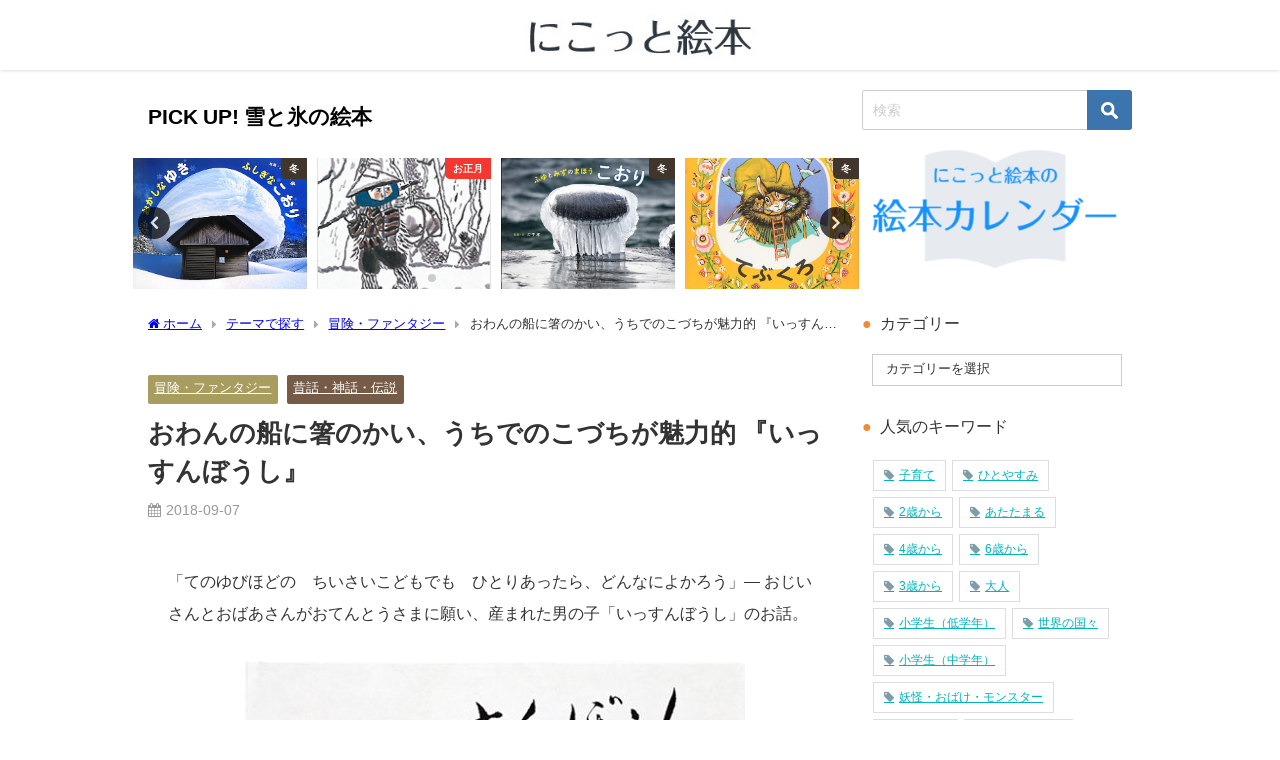

--- FILE ---
content_type: text/html; charset=UTF-8
request_url: https://25ehon.com/archives/761
body_size: 17393
content:
<!DOCTYPE html>
<html lang="ja">
<head>
<meta charset="utf-8">
<meta http-equiv="X-UA-Compatible" content="IE=edge">
<meta name="viewport" content="width=device-width, initial-scale=1" />
<title>おわんの船に箸のかい、うちでのこづちが魅力的 『いっすんぼうし』 | にこっと絵本</title>
<meta name="description" content="「てのゆびほどの　ちいさいこどもでも　ひとりあったら、どんなによかろう」― おじいさんとおばあさんがおてんとうさまに願い、産まれた男の子「いっすんぼうし」のお話。">
<meta name="thumbnail" content="https://25ehon.com/wp-content/uploads/2018/09/issunn01-150x150.jpg" /><!-- Diver OGP -->
<meta property="og:locale" content="ja_JP" />
<meta property="og:title" content="おわんの船に箸のかい、うちでのこづちが魅力的 『いっすんぼうし』" />
<meta property="og:description" content="「てのゆびほどの　ちいさいこどもでも　ひとりあったら、どんなによかろう」― おじいさんとおばあさんがおてんとうさまに願い、産まれた男の子「いっすんぼうし」のお話。" />
<meta property="og:type" content="article" />
<meta property="og:url" content="https://25ehon.com/archives/761" />
<meta property="og:image" content="https://25ehon.com/wp-content/uploads/2018/09/issunn01.jpg" />
<meta property="og:site_name" content="にこっと絵本" />
<meta name="twitter:card" content="summary_large_image" />
<meta name="twitter:title" content="おわんの船に箸のかい、うちでのこづちが魅力的 『いっすんぼうし』" />
<meta name="twitter:url" content="https://25ehon.com/archives/761" />
<meta name="twitter:description" content="「てのゆびほどの　ちいさいこどもでも　ひとりあったら、どんなによかろう」― おじいさんとおばあさんがおてんとうさまに願い、産まれた男の子「いっすんぼうし」のお話。" />
<meta name="twitter:image" content="https://25ehon.com/wp-content/uploads/2018/09/issunn01.jpg" />
<!-- / Diver OGP -->
<link rel="canonical" href="https://25ehon.com/archives/761">
<link rel="shortcut icon" href="">
<!--[if IE]>
		<link rel="shortcut icon" href="">
<![endif]-->
<link rel="apple-touch-icon" href="" />
<meta name='robots' content='max-image-preview' />
<link rel='dns-prefetch' href='//cdnjs.cloudflare.com' />
<link rel='dns-prefetch' href='//s.w.org' />
<link rel="alternate" type="application/rss+xml" title="にこっと絵本 &raquo; フィード" href="https://25ehon.com/feed" />
<link rel='stylesheet'   href='https://25ehon.com/wp-includes/css/dist/block-library/style.min.css?ver=5.7.14&#038;theme=6.0.1'  media='all'>
<link rel='stylesheet'   href='https://25ehon.com/wp-content/themes/diver/css/style.min.css?ver=5.7.14&#038;theme=6.0.1'  media='all'>
<link rel='stylesheet'   href='https://25ehon.com/wp-content/themes/diver_child/style.css?theme=6.0.1'  media='all'>
<script src='https://25ehon.com/wp-includes/js/jquery/jquery.min.js?ver=3.5.1&#038;theme=6.0.1' id='jquery-core-js'></script>
<script src='https://25ehon.com/wp-includes/js/jquery/jquery-migrate.min.js?ver=3.3.2&#038;theme=6.0.1' id='jquery-migrate-js'></script>
<link rel="https://api.w.org/" href="https://25ehon.com/wp-json/" /><link rel="alternate" type="application/json" href="https://25ehon.com/wp-json/wp/v2/posts/761" /><link rel="EditURI" type="application/rsd+xml" title="RSD" href="https://25ehon.com/xmlrpc.php?rsd" />
<link rel="wlwmanifest" type="application/wlwmanifest+xml" href="https://25ehon.com/wp-includes/wlwmanifest.xml" /> 
<meta name="generator" content="WordPress 5.7.14" />
<link rel='shortlink' href='https://25ehon.com/?p=761' />
<link rel="alternate" type="application/json+oembed" href="https://25ehon.com/wp-json/oembed/1.0/embed?url=https%3A%2F%2F25ehon.com%2Farchives%2F761" />
<link rel="alternate" type="text/xml+oembed" href="https://25ehon.com/wp-json/oembed/1.0/embed?url=https%3A%2F%2F25ehon.com%2Farchives%2F761&#038;format=xml" />
      <script>
      (function(i,s,o,g,r,a,m){i['GoogleAnalyticsObject']=r;i[r]=i[r]||function(){(i[r].q=i[r].q||[]).push(arguments)},i[r].l=1*new Date();a=s.createElement(o),m=s.getElementsByTagName(o)[0];a.async=1;a.src=g;m.parentNode.insertBefore(a,m)})(window,document,'script','//www.google-analytics.com/analytics.js','ga');ga('create',"UA-112742394-1",'auto');ga('send','pageview');</script>
      
<!-- Google tag (gtag.js) -->
<script async src="https://www.googletagmanager.com/gtag/js?id=G-DRJGXNYDXM"></script>
<script>
  window.dataLayer = window.dataLayer || [];
  function gtag(){dataLayer.push(arguments);}
  gtag('js', new Date());

  gtag('config', 'G-DRJGXNYDXM');
</script><script type="application/ld+json" class="json-ld">[
    {
        "@context": "https://schema.org",
        "@type": "BlogPosting",
        "mainEntityOfPage": {
            "@type": "WebPage",
            "@id": "https://25ehon.com/archives/761"
        },
        "headline": "おわんの船に箸のかい、うちでのこづちが魅力的 『いっすんぼうし』",
        "image": [
            "https://25ehon.com/wp-content/uploads/2018/09/issunn01.jpg",
            "https://25ehon.com/wp-content/uploads/2018/09/issunn01-300x290.jpg",
            "https://25ehon.com/wp-content/uploads/2018/09/issunn01-150x150.jpg"
        ],
        "description": "「てのゆびほどの　ちいさいこどもでも　ひとりあったら、どんなによかろう」― おじいさんとおばあさんがおてんとうさまに願い、産まれた男の子「いっすんぼうし」のお話。",
        "datePublished": "2018-09-07T11:30:27+09:00",
        "dateModified": "2020-08-20T14:46:51+09:00",
        "articleSection": [
            "冒険・ファンタジー",
            "昔話・神話・伝説"
        ],
        "author": {
            "@type": "Person",
            "name": "にこっと絵本",
            "url": "https://25ehon.com/archives/author/user"
        },
        "publisher": {
            "@context": "http://schema.org",
            "@type": "Organization",
            "name": "にこっと絵本",
            "description": "",
            "logo": {
                "@type": "ImageObject",
                "url": "https://25ehon.com/wp-content/uploads/2019/04/logo2.jpg"
            }
        }
    }
]</script>
<style>body{background-image:url('');}</style> <style> #onlynav ul ul,#nav_fixed #nav ul ul,.header-logo #nav ul ul {visibility:hidden;opacity:0;transition:.2s ease-in-out;transform:translateY(10px);}#onlynav ul ul ul,#nav_fixed #nav ul ul ul,.header-logo #nav ul ul ul {transform:translateX(-20px) translateY(0);}#onlynav ul li:hover > ul,#nav_fixed #nav ul li:hover > ul,.header-logo #nav ul li:hover > ul{visibility:visible;opacity:1;transform:translateY(0);}#onlynav ul ul li:hover > ul,#nav_fixed #nav ul ul li:hover > ul,.header-logo #nav ul ul li:hover > ul{transform:translateX(0) translateY(0);}</style><style>body{background-color:#ffffff;color:#333333;}:where(a){color:#333333;}:where(a):hover{color:#fa5457}:where(.content){color:#000;}:where(.content) a{color:#fa5457;}:where(.content) a:hover{color:#5fa55a;}.header-wrap,#header ul.sub-menu, #header ul.children,#scrollnav,.description_sp{background:#ffffff;color:#333333}.header-wrap a,#scrollnav a,div.logo_title{color:#1a332b;}.header-wrap a:hover,div.logo_title:hover{color:#01b4bc}.drawer-nav-btn span{background-color:#1a332b;}.drawer-nav-btn:before,.drawer-nav-btn:after {border-color:#1a332b;}#scrollnav ul li a{background:rgba(255,255,255,.8);color:#505050}.header_small_menu{background:#01b4bc;color:#fff}.header_small_menu a{color:#fff}.header_small_menu a:hover{color:#fa5457}#nav_fixed.fixed, #nav_fixed #nav ul ul{background:#fff;color:#333333}#nav_fixed.fixed a,#nav_fixed .logo_title{color:#333355}#nav_fixed.fixed a:hover{color:#01b4bc}#nav_fixed .drawer-nav-btn:before,#nav_fixed .drawer-nav-btn:after{border-color:#333355;}#nav_fixed .drawer-nav-btn span{background-color:#333355;}#onlynav{background:#fff;color:#333}#onlynav ul li a{color:#333}#onlynav ul ul.sub-menu{background:#fff}#onlynav div > ul > li > a:before{border-color:#333}#onlynav ul > li:hover > a:hover,#onlynav ul>li:hover>a,#onlynav ul>li:hover li:hover>a,#onlynav ul li:hover ul li ul li:hover > a{background:#01b4bc;color:#fff}#onlynav ul li ul li ul:before{border-left-color:#fff}#onlynav ul li:last-child ul li ul:before{border-right-color:#fff}#bigfooter{background:#fff;color:#333333}#bigfooter a{color:#333355}#bigfooter a:hover{color:#01b4bc}#footer{background:#dcc7aa;color:#ffffff}#footer a{color:#333355}#footer a:hover{color:#ffffff}#sidebar .widget{background:#ffffff;color:#333;}#sidebar .widget a{color:#01b4bc;}#sidebar .widget a:hover{color:#f43078;}.post-box-contents,#main-wrap #pickup_posts_container img,.hentry, #single-main .post-sub,.navigation,.single_thumbnail,.in_loop,#breadcrumb,.pickup-cat-list,.maintop-widget, .mainbottom-widget,#share_plz,.sticky-post-box,.catpage_content_wrap,.cat-post-main{background:#ffffff;}.post-box{border-color:#eee;}.drawer_content_title,.searchbox_content_title{background:#eee;color:#333;}.drawer-nav,#header_search{background:#fff}.drawer-nav,.drawer-nav a,#header_search,#header_search a{color:#000}#footer_sticky_menu{background:rgba(255,255,255,.8)}.footermenu_col{background:rgba(255,255,255,.8);color:#333;}a.page-numbers{background:#6b7a8f;color:#fff;}.pagination .current{background:#01b4bc;color:#fff;}</style><style>@media screen and (min-width:1201px){#main-wrap,.header-wrap .header-logo,.header_small_content,.bigfooter_wrap,.footer_content,.container_top_widget,.container_bottom_widget{width:80%;}}@media screen and (max-width:1200px){ #main-wrap,.header-wrap .header-logo, .header_small_content, .bigfooter_wrap,.footer_content, .container_top_widget, .container_bottom_widget{width:90%;}}@media screen and (max-width:768px){#main-wrap,.header-wrap .header-logo,.header_small_content,.bigfooter_wrap,.footer_content,.container_top_widget,.container_bottom_widget{width:100%;}}@media screen and (min-width:960px){#sidebar {width:270px;}}#pickup_posts_container li > a,.post-box-thumbnail__wrap::before{padding-top:75%;}</style><style>@media screen and (min-width:1201px){#main-wrap{width:80%;}}@media screen and (max-width:1200px){ #main-wrap{width:90%;}}</style><style type="text/css" id="diver-custom-heading-css">.content h2:where(:not([class])),:where(.is-editor-blocks) :where(.content) h2:not(.sc_heading){color:#ffffff;background-color:#dcc7aa;text-align:left;border-radius:50em 0 0 50em;vertical-align:middle;margin-left:-10px;display:flex;align-items:center;}.content h2:where(:not([class])):before,:where(.is-editor-blocks) :where(.content) h2:not(.sc_heading):before{content:"";background:#ffffff;margin-right:8px;width:.8em;height:.8em;flex:none;border-radius:50%;display:block;}.content h3:where(:not([class])),:where(.is-editor-blocks) :where(.content) h3:not(.sc_heading){color:#000;background-color:#dcc7aa;text-align:left;border-bottom:2px solid #dcc7aa;background:transparent;padding-left:0px;padding-right:0px;}.content h4:where(:not([class])),:where(.is-editor-blocks) :where(.content) h4:not(.sc_heading){color:#dcc7aa;background-color:#ffffff;text-align:left;}.content h5:where(:not([class])),:where(.is-editor-blocks) :where(.content) h5:not(.sc_heading){color:#dcc7aa;}</style><link rel="icon" href="https://25ehon.com/wp-content/uploads/2018/01/cropped-logo-1-32x32.jpg" sizes="32x32" />
<link rel="icon" href="https://25ehon.com/wp-content/uploads/2018/01/cropped-logo-1-192x192.jpg" sizes="192x192" />
<link rel="apple-touch-icon" href="https://25ehon.com/wp-content/uploads/2018/01/cropped-logo-1-180x180.jpg" />
<meta name="msapplication-TileImage" content="https://25ehon.com/wp-content/uploads/2018/01/cropped-logo-1-270x270.jpg" />

<script src="https://www.youtube.com/iframe_api"></script>

</head>
<body itemscope="itemscope" itemtype="http://schema.org/WebPage" class="post-template-default single single-post postid-761 single-format-standard wp-embed-responsive  l-sidebar-right">

<div id="container">
<!-- header -->
	<!-- lpページでは表示しない -->
	<div id="header" class="clearfix">
					<header class="header-wrap" role="banner" itemscope="itemscope" itemtype="http://schema.org/WPHeader">
		
			<div class="header-logo clearfix">
				

				<!-- /Navigation -->

								<div id="logo">
										<a href="https://25ehon.com/">
						
															<img src="https://25ehon.com/wp-content/uploads/2019/04/logo2.jpg" alt="にこっと絵本" width="475" height="67">
							
											</a>
				</div>
							</div>
		</header>
		<nav id="scrollnav" role="navigation" itemscope="itemscope" itemtype="http://scheme.org/SiteNavigationElement">
					</nav>
		
		<div id="nav_fixed">
		<div class="header-logo clearfix">
			<!-- Navigation -->
			

			<!-- /Navigation -->
			<div class="logo clearfix">
				<a href="https://25ehon.com/">
					
													<img src="https://25ehon.com/wp-content/uploads/2019/04/logo2.jpg" alt="にこっと絵本" width="475" height="67">
													
									</a>
			</div>
					<nav id="nav" role="navigation" itemscope="itemscope" itemtype="http://scheme.org/SiteNavigationElement">
							</nav>
				</div>
	</div>
							<nav id="onlynav" class="onlynav" role="navigation" itemscope="itemscope" itemtype="http://scheme.org/SiteNavigationElement">
							</nav>
					</div>
	<div class="d_sp">
		</div>
	
	<div id="main-wrap">
	<!-- main -->
		<div class="l-main-container">
		<main id="single-main"  style="margin-right:-290px;padding-right:290px;" role="main">
					<div class="wrap-post-title">PICK UP!  雪と氷の絵本</div><div id='pickup_posts_container' class='slider-container pickup-slider'><ul class='pickup-posts slider-inner' data-slick='{"slidesToShow":4,"slidesToScroll":1,"autoplay":true,"autoplaySpeed":4000,"infinite":true,"arrows":true,"dots":true,"responsive":[{"breakpoint":1200,"settings":{"slidesToShow":3}},{"breakpoint":768,"settings":{"slidesToShow":2}}]}'><li class="pickup-posts__item"><a href="https://25ehon.com/archives/1401" title="こんな雪、あんな雪、こんな氷、あんな氷！ 『おかしなゆき ふしぎなこおり』"><img src="[data-uri]" width="500" height="396" alt="こんな雪、あんな雪、こんな氷、あんな氷！ 『おかしなゆき ふしぎなこおり』" loading="lazy" data-src="https://25ehon.com/wp-content/uploads/2019/01/26aa915b2669424cb541006f7b451ef5.jpg" class="lazyload"><span class="pickup-cat post-category-winter js-category-style" style="background-color:#42352c;">冬</span></a></li><li class="pickup-posts__item"><a href="https://25ehon.com/archives/310" title="年末年始におすすめ！ 日本の昔話『かさじぞう』"><img src="[data-uri]" width="356" height="499" alt="年末年始におすすめ！ 日本の昔話『かさじぞう』" loading="lazy" data-src="https://25ehon.com/wp-content/uploads/2017/12/01-1.jpg" class="lazyload"><span class="pickup-cat post-category-newyear js-category-style" style="background-color:#f43730;">お正月</span></a></li><li class="pickup-posts__item"><a href="https://25ehon.com/archives/5863" title="『ふゆとみずのまほう こおり』目の前の自然の小さな変化に目を奪われて"><img src="[data-uri]" width="1000" height="793" alt="『ふゆとみずのまほう こおり』目の前の自然の小さな変化に目を奪われて" loading="lazy" data-src="https://25ehon.com/wp-content/uploads/2023/12/846abbbf80f441d2a34eff94edaeb8d5.jpg" class="lazyload"><span class="pickup-cat post-category-winter js-category-style" style="background-color:#42352c;">冬</span></a></li><li class="pickup-posts__item"><a href="https://25ehon.com/archives/5944" title="絵本『てぶくろ』読み比べ― 寒い冬、ぬくぬく暖かくなるには？"><img src="[data-uri]" width="1236" height="1500" alt="絵本『てぶくろ』読み比べ― 寒い冬、ぬくぬく暖かくなるには？" loading="lazy" data-src="https://25ehon.com/wp-content/uploads/2024/02/c0a936cc2d3aac55d4118dd69a8a92eb.jpg" class="lazyload"><span class="pickup-cat post-category-winter js-category-style" style="background-color:#42352c;">冬</span></a></li><li class="pickup-posts__item"><a href="https://25ehon.com/archives/3820" title="雪へのあこがれ『ゆき　ふふふ』"><img src="[data-uri]" width="1585" height="1566" alt="雪へのあこがれ『ゆき　ふふふ』" loading="lazy" data-src="https://25ehon.com/wp-content/uploads/2021/01/789d6ea8222981b982ec41350633f9a4.jpg" class="lazyload"><span class="pickup-cat post-category-words js-category-style" style="background-color:#db9b48;">ことばと数</span></a></li><li class="pickup-posts__item"><a href="https://25ehon.com/archives/5233" title="『ゆきのげきじょう』寒い寒い日に読みたい物語"><img src="[data-uri]" width="713" height="1000" alt="『ゆきのげきじょう』寒い寒い日に読みたい物語" loading="lazy" data-src="https://25ehon.com/wp-content/uploads/2022/12/a18738592175e041bb1c36c109cca8d4.jpg" class="lazyload"><span class="pickup-cat post-category-fantasy js-category-style" style="background-color:#a89c5f;">冒険・ファンタジー</span></a></li><li class="pickup-posts__item"><a href="https://25ehon.com/archives/4621" title="絵本『水仙月の四日』読み比べ― 十人十色の宮沢賢治ワールド"><img src="[data-uri]" width="1865" height="1088" alt="絵本『水仙月の四日』読み比べ― 十人十色の宮沢賢治ワールド" loading="lazy" data-src="https://25ehon.com/wp-content/uploads/2022/02/P1090837.jpg" class="lazyload"><span class="pickup-cat post-category-fantasy js-category-style" style="background-color:#a89c5f;">冒険・ファンタジー</span></a></li><li class="pickup-posts__item"><a href="https://25ehon.com/archives/3767" title="心が澄み渡る、スイスの美しい物語『大雪』"><img src="[data-uri]" width="1921" height="1500" alt="心が澄み渡る、スイスの美しい物語『大雪』" loading="lazy" data-src="https://25ehon.com/wp-content/uploads/2020/12/4fafcc2c0b2bec9106751db1919c8440.jpg" class="lazyload"><span class="pickup-cat post-category-christmas js-category-style" style="background-color:#015b00;">クリスマス</span></a></li></ul></div>
								<div id="breadcrumb"><ul itemscope itemtype="http://schema.org/BreadcrumbList"><li itemprop="itemListElement" itemscope itemtype="http://schema.org/ListItem"><a href="https://25ehon.com/" itemprop="item"><span itemprop="name"><i class="fa fa-home" aria-hidden="true"></i> ホーム</span></a><meta itemprop="position" content="1" /></li><li itemprop="itemListElement" itemscope itemtype="http://schema.org/ListItem"><a href="https://25ehon.com/archives/category/theme_top" itemprop="item"><span itemprop="name">テーマで探す</span></a><meta itemprop="position" content="2" /></li><li itemprop="itemListElement" itemscope itemtype="http://schema.org/ListItem"><a href="https://25ehon.com/archives/category/theme_top/fantasy" itemprop="item"><span itemprop="name">冒険・ファンタジー</span></a><meta itemprop="position" content="3" /></li><li itemprop="itemListElement" itemscope itemtype="http://schema.org/ListItem"><span itemprop="name">おわんの船に箸のかい、うちでのこづちが魅力的 『いっすんぼうし』</span><meta itemprop="position" content="4" /></li></ul></div> 
					<div id="content_area" class="fadeIn animated">
												<article id="post-761" class="post-761 post type-post status-publish format-standard has-post-thumbnail hentry category-fantasy category-mukashibanashi tag-29 tag-longseller tag-bravery tag-ship tag-oni">
							<header>
								<div class="post-meta clearfix">
									<div class="cat-tag">
																					<div class="single-post-category" style="background:#a89c5f"><a href="https://25ehon.com/archives/category/theme_top/fantasy" rel="category tag">冒険・ファンタジー</a></div>
																					<div class="single-post-category" style="background:#765c47"><a href="https://25ehon.com/archives/category/theme_top/mukashibanashi" rel="category tag">昔話・神話・伝説</a></div>
																													</div>

									<h1 class="single-post-title entry-title">おわんの船に箸のかい、うちでのこづちが魅力的 『いっすんぼうし』</h1>
									<div class="post-meta-bottom">
																			<time class="single-post-date published updated" datetime="2018-09-07"><i class="fa fa-calendar" aria-hidden="true"></i>2018-09-07</time>
																											
									</div>
																	</div>
								

							</header>
							<section class="single-post-main">
																		

									<div class="content">
																		<p>「てのゆびほどの　ちいさいこどもでも　ひとりあったら、どんなによかろう」― おじいさんとおばあさんがおてんとうさまに願い、産まれた男の子「いっすんぼうし」のお話。<br />
<br />
<img loading="lazy" class="aligncenter size-full wp-image-763" src="https://25ehon.com/wp-content/uploads/2018/09/issunn01.jpg" alt="いっすんぼうし" width="500" height="484" srcset="https://25ehon.com/wp-content/uploads/2018/09/issunn01.jpg 500w, https://25ehon.com/wp-content/uploads/2018/09/issunn01-300x290.jpg 300w" sizes="(max-width: 500px) 100vw, 500px" /></p>
<p style="text-align: center;">『いっすんぼうし』石井桃子文、秋野不矩絵、福音館書店、1965 　<a href="https://www.amazon.co.jp/%E3%81%84%E3%81%A3%E3%81%99%E3%82%93%E3%81%BC%E3%81%86%E3%81%97-%E6%97%A5%E6%9C%AC%E5%82%91%E4%BD%9C%E7%B5%B5%E6%9C%AC%E3%82%B7%E3%83%AA%E3%83%BC%E3%82%BA-%E3%81%84%E3%81%97%E3%81%84-%E3%82%82%E3%82%82%E3%81%93/dp/4834000516" target="_blank" rel="noopener noreferrer">amazon</a></p>
<p>&nbsp;</p>
<p>からだが親指くらいしかないいっすんぼうしは、家の手伝いはできず、村の子どもたちからもばかにされます。</p>
<p>そんないっすんぼうしですが、ある日、都にのぼることを決意します。おわんを傘に、箸を杖に、針を刀に、そしてむぎわらをさやにして、さあ出発！ 大きな川に、おわんを浮かべ、箸をかいに何日もこぎ続け、ようやく到着した都では、お姫さまを鬼から守り大活躍。</p>
<p>おなじみの昔話を、石井桃子さんの雅で奥ゆかしい文と、秋野不矩さんの情景が広がるあたたかい水彩画で描いた絵本です。</p>
<h2>石井桃子さんの日本語の美しさ</h2>
<p>特に、石井桃子さんの丁寧で流れるような文のつながりや、豊かな表現力は、読者をいつの間にか『いっすんぼうし』の世界へと引き込んでいきます。</p>
<p>たとえば、都への道中。いっすんぼうしが、「みやこにのぼる　かわは　どこです？」とありに尋ねたところ、ありは「たんぽぽよこちょう　つくしのはずれ」と答えます。</p>
<p>この「たんぽぽよこちょう　つくしのはずれ」ということば一つで、イメージがぐっと広がり、季節やその景色が頭に浮かんできませんか？</p>
<p>『いっすんぼうし』の内容を知っている人も、文の表現に注目しながら読んでみるのもおすすめですよ。</p>
<h2>魅力的なアイテム、うちでのこづち</h2>
<p>「いっすんぼうし」といったら、おわんの船に、箸のかい、そしてなんといっても、うちでのこづち！</p>
<p><img loading="lazy" class="aligncenter size-large wp-image-762" src="https://25ehon.com/wp-content/uploads/2018/09/issunn2-1024x499.jpg" alt="" width="750" height="365" srcset="https://25ehon.com/wp-content/uploads/2018/09/issunn2-1024x499.jpg 1024w, https://25ehon.com/wp-content/uploads/2018/09/issunn2-300x146.jpg 300w, https://25ehon.com/wp-content/uploads/2018/09/issunn2-768x374.jpg 768w, https://25ehon.com/wp-content/uploads/2018/09/issunn2.jpg 1656w" sizes="(max-width: 750px) 100vw, 750px" /></p>
<p>ふれば、どんな願いでも叶うと言われる「うちでのこづち」。いっすんぼうしは、からだが大きくなることを願います。</p>
<p>「私だったら、今、何を願うだろう？」― 私は、『いっすんぼうし』を読むたび、うちでのこづちが欲しくなってしまいますが、同時に、昔話には人々の願いもたくさん込められているのだとも感じます。</p>
<h2>にこっとポイント</h2>
<ul>
<li>小さなからだに知恵と勇敢さを持ち合わせたいっすんぼうし、読むと元気になれる絵本です。</li>
<li>あらすじは覚えているけれど、詳細は忘れたという人、必見！ 改めて読み返すと新たな発見があるかもしれません。</li>
</ul>
<p>(にこっと絵本　SATO)</p>
									</div>

									
									<div class="bottom_ad clearfix">
																						
																		</div>

									

<div class="share" >
			<div class="sns small">
			
			<!--Facebookボタン-->  
			 
			<a class="facebook" href="https://www.facebook.com/share.php?u=https%3A%2F%2F25ehon.com%2Farchives%2F761" onclick="window.open(this.href, 'FBwindow', 'width=650, height=450, menubar=no, toolbar=no, scrollbars=yes'); return false;"><i class="fa fa-facebook"></i><span class="sns_name">Facebook</span>
						</a>
			
			<!--ツイートボタン-->
						<a class="twitter" target="blank" href="https://twitter.com/intent/tweet?url=https%3A%2F%2F25ehon.com%2Farchives%2F761&text=%E3%81%8A%E3%82%8F%E3%82%93%E3%81%AE%E8%88%B9%E3%81%AB%E7%AE%B8%E3%81%AE%E3%81%8B%E3%81%84%E3%80%81%E3%81%86%E3%81%A1%E3%81%A7%E3%81%AE%E3%81%93%E3%81%A5%E3%81%A1%E3%81%8C%E9%AD%85%E5%8A%9B%E7%9A%84+%E3%80%8E%E3%81%84%E3%81%A3%E3%81%99%E3%82%93%E3%81%BC%E3%81%86%E3%81%97%E3%80%8F&tw_p=tweetbutton"><i class="fa fa-twitter"></i><span class="sns_name">Twitter</span>
						</a>
			
			<!--はてブボタン--> 
			     
			<a class="hatebu" href="https://b.hatena.ne.jp/add?mode=confirm&url=https%3A%2F%2F25ehon.com%2Farchives%2F761&title=%E3%81%8A%E3%82%8F%E3%82%93%E3%81%AE%E8%88%B9%E3%81%AB%E7%AE%B8%E3%81%AE%E3%81%8B%E3%81%84%E3%80%81%E3%81%86%E3%81%A1%E3%81%A7%E3%81%AE%E3%81%93%E3%81%A5%E3%81%A1%E3%81%8C%E9%AD%85%E5%8A%9B%E7%9A%84+%E3%80%8E%E3%81%84%E3%81%A3%E3%81%99%E3%82%93%E3%81%BC%E3%81%86%E3%81%97%E3%80%8F" onclick="window.open(this.href, 'HBwindow', 'width=600, height=400, menubar=no, toolbar=no, scrollbars=yes'); return false;" target="_blank"><span class="sns_name">はてブ</span>
						</a>
			

			<!--LINEボタン--> 
			
			<!--ポケットボタン-->  
			       
			<a class="pocket" href="https://getpocket.com/edit?url=https%3A%2F%2F25ehon.com%2Farchives%2F761&title=%E3%81%8A%E3%82%8F%E3%82%93%E3%81%AE%E8%88%B9%E3%81%AB%E7%AE%B8%E3%81%AE%E3%81%8B%E3%81%84%E3%80%81%E3%81%86%E3%81%A1%E3%81%A7%E3%81%AE%E3%81%93%E3%81%A5%E3%81%A1%E3%81%8C%E9%AD%85%E5%8A%9B%E7%9A%84+%E3%80%8E%E3%81%84%E3%81%A3%E3%81%99%E3%82%93%E3%81%BC%E3%81%86%E3%81%97%E3%80%8F" onclick="window.open(this.href, 'FBwindow', 'width=550, height=350, menubar=no, toolbar=no, scrollbars=yes'); return false;"><i class="fa fa-get-pocket"></i><span class="sns_name">Pocket</span>
						</a>
			
			<!--Feedlyボタン-->  
			  
			     
			<a class="feedly" href="https://feedly.com/i/subscription/feed%2Fhttps%3A%2F%2F25ehon.com%2Ffeed" target="_blank"><i class="fa fa-rss"></i><span class="sns_name">Feedly</span>
						</a>
			
			
		</div>
	</div>
																</section>
							<footer class="article_footer">
								<!-- コメント -->
																<!-- 関連キーワード -->
																		<div class="single_title">関連キーワード</div>
										<div class="tag_area">
											<div class="tag"><a href="https://25ehon.com/archives/tag/4" rel="tag">4歳から</a></div><div class="tag"><a href="https://25ehon.com/archives/tag/longseller" rel="tag">ロングセラー</a></div><div class="tag"><a href="https://25ehon.com/archives/tag/bravery" rel="tag">勇気</a></div><div class="tag"><a href="https://25ehon.com/archives/tag/ship" rel="tag">船・ボート</a></div><div class="tag"><a href="https://25ehon.com/archives/tag/oni" rel="tag">鬼・巨人</a></div>										</div>
									
								<!-- 関連記事 -->
								<div class="single_title"><span class="cat-link"><a href="https://25ehon.com/archives/category/theme_top/fantasy" rel="category tag">冒険・ファンタジー</a>, <a href="https://25ehon.com/archives/category/theme_top/mukashibanashi" rel="category tag">昔話・神話・伝説</a></span>の関連記事</div>
<ul class="newpost_list">
			<li class="post_list_wrap clearfix hvr-fade-post">
		<a class="clearfix" href="https://25ehon.com/archives/5332" title="『騎士とドラゴン』幸せ、個性、教訓…… 読み手によって全く違う感想が楽しい" rel="bookmark">
		<figure class="post-box-thumbnail__wrap">
		<img src="[data-uri]" width="150" height="150" alt="『騎士とドラゴン』幸せ、個性、教訓…… 読み手によって全く違う感想が楽しい" loading="lazy" data-src="https://25ehon.com/wp-content/uploads/2023/02/9898065c916c5da2f5f6eb58cdce7be4-150x150.jpg" class="lazyload">		</figure>
		<div class="meta">
		<div class="title">『騎士とドラゴン』幸せ、個性、教訓…… 読み手によって全く違う感想が楽しい</div>
		<time class="date" datetime="2023-02-07">
		2023-02-07		</time>
		</div>
		</a>
		</li>
				<li class="post_list_wrap clearfix hvr-fade-post">
		<a class="clearfix" href="https://25ehon.com/archives/621" title="ピンチはみんなで切り抜けろ！『11ぴきのねこふくろのなか』" rel="bookmark">
		<figure class="post-box-thumbnail__wrap">
		<img src="[data-uri]" width="150" height="150" alt="ピンチはみんなで切り抜けろ！『11ぴきのねこふくろのなか』" loading="lazy" data-src="https://25ehon.com/wp-content/uploads/2018/07/fukurononaka201807-150x150.jpg" class="lazyload">		</figure>
		<div class="meta">
		<div class="title">ピンチはみんなで切り抜けろ！『11ぴきのねこふくろのなか』</div>
		<time class="date" datetime="2020-08-04">
		2018-07-06		</time>
		</div>
		</a>
		</li>
				<li class="post_list_wrap clearfix hvr-fade-post">
		<a class="clearfix" href="https://25ehon.com/archives/4621" title="絵本『水仙月の四日』読み比べ― 十人十色の宮沢賢治ワールド" rel="bookmark">
		<figure class="post-box-thumbnail__wrap">
		<img src="[data-uri]" width="150" height="150" alt="絵本『水仙月の四日』読み比べ― 十人十色の宮沢賢治ワールド" loading="lazy" data-src="https://25ehon.com/wp-content/uploads/2022/02/P1090837-150x150.jpg" class="lazyload">		</figure>
		<div class="meta">
		<div class="title">絵本『水仙月の四日』読み比べ― 十人十色の宮沢賢治ワールド</div>
		<time class="date" datetime="2022-03-08">
		2022-02-08		</time>
		</div>
		</a>
		</li>
				<li class="post_list_wrap clearfix hvr-fade-post">
		<a class="clearfix" href="https://25ehon.com/archives/1350" title="幸せへの願いを込めた『はつゆめちょうじゃ』" rel="bookmark">
		<figure class="post-box-thumbnail__wrap">
		<img src="[data-uri]" width="150" height="150" alt="幸せへの願いを込めた『はつゆめちょうじゃ』" loading="lazy" data-src="https://25ehon.com/wp-content/uploads/2018/12/hatuyume201812-150x150.jpg" class="lazyload">		</figure>
		<div class="meta">
		<div class="title">幸せへの願いを込めた『はつゆめちょうじゃ』</div>
		<time class="date" datetime="2019-04-03">
		2018-12-28		</time>
		</div>
		</a>
		</li>
				<li class="post_list_wrap clearfix hvr-fade-post">
		<a class="clearfix" href="https://25ehon.com/archives/2234" title="『まよなかのせおよぎ』、やってみたいと思いませんか！" rel="bookmark">
		<figure class="post-box-thumbnail__wrap">
		<img src="[data-uri]" width="150" height="150" alt="『まよなかのせおよぎ』、やってみたいと思いませんか！" loading="lazy" data-src="https://25ehon.com/wp-content/uploads/2019/08/c3e939d4591040c477ca2ae978fd0171-150x150.jpg" class="lazyload">		</figure>
		<div class="meta">
		<div class="title">『まよなかのせおよぎ』、やってみたいと思いませんか！</div>
		<time class="date" datetime="2019-08-13">
		2019-08-17		</time>
		</div>
		</a>
		</li>
				<li class="post_list_wrap clearfix hvr-fade-post">
		<a class="clearfix" href="https://25ehon.com/archives/6605" title="『かたつむりタクシー』雨の日のお出かけに一度は乗ってみたい！" rel="bookmark">
		<figure class="post-box-thumbnail__wrap">
		<img src="[data-uri]" width="150" height="150" alt="『かたつむりタクシー』雨の日のお出かけに一度は乗ってみたい！" loading="lazy" data-src="https://25ehon.com/wp-content/uploads/2025/06/b481aa7c2b618a9d696b15607ac1b74c-150x150.jpg" class="lazyload">		</figure>
		<div class="meta">
		<div class="title">『かたつむりタクシー』雨の日のお出かけに一度は乗ってみたい！</div>
		<time class="date" datetime="2025-06-10">
		2025-06-10		</time>
		</div>
		</a>
		</li>
		</ul>
															</footer>
						</article>
					</div>
					<!-- CTA -->
										<!-- navigation -->
					<ul class='navigation-post '><li class='navigation-post__item previous_post container-has-bg'><a class='navigation-post__link' href='https://25ehon.com/archives/749'><div class="navigation-post__thumb"><img src="[data-uri]" width="300" height="268" alt="『やまなしもぎ』― 母親思いの3兄弟のお話" loading="lazy" data-src="https://25ehon.com/wp-content/uploads/2018/09/yamanashi-300x268.jpg" class="lazyload"></div><div class='navigation-post__title'>『やまなしもぎ』― 母親思いの3兄弟のお話</div></a></li><li class='navigation-post__item next_post container-has-bg'><a class='navigation-post__link' href='https://25ehon.com/archives/767'><div class='navigation-post__title'>かわいいかわいい 『あかちゃん』！</div><div class="navigation-post__thumb"><img src="[data-uri]" width="300" height="292" alt="かわいいかわいい 『あかちゃん』！" loading="lazy" data-src="https://25ehon.com/wp-content/uploads/2018/09/fb9f5ba63c00e59e2004a500f9ede27e-300x292.jpg" class="lazyload"></div></a></li></ul>
					
						 
 										<div class="post-sub">
						<!-- bigshare -->
						<!-- rabdom_posts(bottom) -->
						  <div class="single_title">おすすめの記事</div>
  <section class="recommend-post">
            <article role="article" class="single-recommend clearfix hvr-fade-post" style="">
          <a class="clearfix" href="https://25ehon.com/archives/627" title="天然氷のかき氷につまっているのは「冬」でした― 『かき氷』" rel="bookmark">
          <figure class="recommend-thumb post-box-thumbnail__wrap">
              <img src="[data-uri]" width="150" height="150" alt="天然氷のかき氷につまっているのは「冬」でした― 『かき氷』" loading="lazy" data-src="https://25ehon.com/wp-content/uploads/2018/07/kakigori-150x150.jpg" class="lazyload">                        <div class="recommend-cat" style="background:#e86704">おいしい！</div>
          </figure>
          <section class="recommend-meta">
            <div class="recommend-title">
                  天然氷のかき氷につまっているのは「冬」でした― 『かき氷』            </div>
            <div class="recommend-desc">かき氷、と聞くだけで不思議と心が弾みませんか？ 『かき氷』の表紙のかき氷も、おいしそうで涼しげで、表紙を見せて置くだけで、子どもも大人も思わ...</div>
          </section>
          </a>
        </article>
              <article role="article" class="single-recommend clearfix hvr-fade-post" style="">
          <a class="clearfix" href="https://25ehon.com/archives/509" title="いろいろなものの見方を知る―『ねこってこんなふう？』" rel="bookmark">
          <figure class="recommend-thumb post-box-thumbnail__wrap">
              <img src="[data-uri]" width="150" height="150" alt="いろいろなものの見方を知る―『ねこってこんなふう？』" loading="lazy" data-src="https://25ehon.com/wp-content/uploads/2018/05/nekotte1-150x150.jpg" class="lazyload">                        <div class="recommend-cat" style="background:#5f6527">科学絵本・知識の絵本</div>
          </figure>
          <section class="recommend-meta">
            <div class="recommend-title">
                  いろいろなものの見方を知る―『ねこってこんなふう？』            </div>
            <div class="recommend-desc">「みんな……ねこのことをようくしっている」ように思えるけれど、誰が見るかによってこんなに違う！ 子どもが見たねこはどんなふう？ 金魚が見ると...</div>
          </section>
          </a>
        </article>
              <article role="article" class="single-recommend clearfix hvr-fade-post" style="">
          <a class="clearfix" href="https://25ehon.com/archives/3906" title="自由に愛を謳歌する勇気をくれる『ぼくのポーポがこいをした』" rel="bookmark">
          <figure class="recommend-thumb post-box-thumbnail__wrap">
              <img src="[data-uri]" width="150" height="150" alt="自由に愛を謳歌する勇気をくれる『ぼくのポーポがこいをした』" loading="lazy" data-src="https://25ehon.com/wp-content/uploads/2021/02/e33b2bea52617942ce3f44d6407f7d1a-150x150.jpg" class="lazyload">                        <div class="recommend-cat" style="background:#ff8870">家族と友だち</div>
          </figure>
          <section class="recommend-meta">
            <div class="recommend-title">
                  自由に愛を謳歌する勇気をくれる『ぼくのポーポがこいをした』            </div>
            <div class="recommend-desc">ぼくのぬいぐるみとおばあちゃんが結婚する― 読む人に鋭く問いかけてくる、現代の寓話のような絵本です。...</div>
          </section>
          </a>
        </article>
              <article role="article" class="single-recommend clearfix hvr-fade-post" style="">
          <a class="clearfix" href="https://25ehon.com/archives/6627" title="『さんすう』先生ができること" rel="bookmark">
          <figure class="recommend-thumb post-box-thumbnail__wrap">
              <img src="[data-uri]" width="150" height="150" alt="『さんすう』先生ができること" loading="lazy" data-src="https://25ehon.com/wp-content/uploads/2025/06/d2cbde42a0f7259ae94a3d3aba01d188-150x150.jpg" class="lazyload">                        <div class="recommend-cat" style="background:#bc7069">バリアフリー・障害</div>
          </figure>
          <section class="recommend-meta">
            <div class="recommend-title">
                  『さんすう』先生ができること            </div>
            <div class="recommend-desc">授業についていけない「困った子」は、実は「困っている子」だった...</div>
          </section>
          </a>
        </article>
            </section>
											</div>
									</main>

		<!-- /main -->
			<!-- sidebar -->
	<div id="sidebar" role="complementary">
		<div class="sidebar_content">
						<div id="search-11" class="widget widget_search"><form method="get" class="searchform" action="https://25ehon.com/" role="search">
	<input type="text" placeholder="検索" name="s" class="s">
	<input type="submit" class="searchsubmit" value="">
</form></div><div id="text-6" class="widget widget_text">			<div class="textwidget"><p><a href="https://25ehon.com/calendar" target="_blank" rel="noopener"><img loading="lazy" class="aligncenter wp-image-1633 size-medium" src="https://25ehon.com/wp-content/uploads/2019/03/c0c7d943c5905b235d98358d979afab5-300x142.png" alt="" width="300" height="142" srcset="https://25ehon.com/wp-content/uploads/2019/03/c0c7d943c5905b235d98358d979afab5-300x142.png 300w, https://25ehon.com/wp-content/uploads/2019/03/c0c7d943c5905b235d98358d979afab5.png 480w" sizes="(max-width: 300px) 100vw, 300px" /></a></p>
</div>
		</div><div id="categories-5" class="widget widget_categories"><div class="widgettitle">カテゴリー</div><form action="https://25ehon.com" method="get"><label class="screen-reader-text" for="cat">カテゴリー</label><select  name='cat' id='cat' class='postform' >
	<option value='-1'>カテゴリーを選択</option>
	<option class="level-0" value="136">News</option>
	<option class="level-0" value="234">SDGs</option>
	<option class="level-0" value="49">おはなし会</option>
	<option class="level-0" value="3">テーマで探す</option>
	<option class="level-1" value="47">&nbsp;&nbsp;&nbsp;おいしい！</option>
	<option class="level-1" value="82">&nbsp;&nbsp;&nbsp;ことばと数</option>
	<option class="level-1" value="168">&nbsp;&nbsp;&nbsp;ナンセンス・ユーモア</option>
	<option class="level-1" value="165">&nbsp;&nbsp;&nbsp;バリアフリー・障害</option>
	<option class="level-1" value="41">&nbsp;&nbsp;&nbsp;乗りもの</option>
	<option class="level-1" value="51">&nbsp;&nbsp;&nbsp;冒険・ファンタジー</option>
	<option class="level-1" value="141">&nbsp;&nbsp;&nbsp;古典・文芸絵本</option>
	<option class="level-1" value="56">&nbsp;&nbsp;&nbsp;家族と友だち</option>
	<option class="level-1" value="128">&nbsp;&nbsp;&nbsp;平和について考える</option>
	<option class="level-1" value="125">&nbsp;&nbsp;&nbsp;彼女の絵本</option>
	<option class="level-1" value="57">&nbsp;&nbsp;&nbsp;心と身体</option>
	<option class="level-1" value="242">&nbsp;&nbsp;&nbsp;日々</option>
	<option class="level-1" value="132">&nbsp;&nbsp;&nbsp;昔話・神話・伝説</option>
	<option class="level-1" value="35">&nbsp;&nbsp;&nbsp;科学絵本・知識の絵本</option>
	<option class="level-1" value="30">&nbsp;&nbsp;&nbsp;絵本と遊び</option>
	<option class="level-1" value="46">&nbsp;&nbsp;&nbsp;赤ちゃん絵本</option>
	<option class="level-0" value="18">季節・行事で探す</option>
	<option class="level-1" value="53">&nbsp;&nbsp;&nbsp;お正月</option>
	<option class="level-1" value="44">&nbsp;&nbsp;&nbsp;クリスマス</option>
	<option class="level-1" value="45">&nbsp;&nbsp;&nbsp;冬</option>
	<option class="level-1" value="75">&nbsp;&nbsp;&nbsp;夏</option>
	<option class="level-1" value="148">&nbsp;&nbsp;&nbsp;季節の行事</option>
	<option class="level-1" value="59">&nbsp;&nbsp;&nbsp;春</option>
	<option class="level-1" value="37">&nbsp;&nbsp;&nbsp;秋</option>
	<option class="level-0" value="194">特集・まとめ</option>
	<option class="level-0" value="9">絵本MAP</option>
	<option class="level-1" value="10">&nbsp;&nbsp;&nbsp;ぐるっとWOLRD絵本MAP</option>
	<option class="level-1" value="113">&nbsp;&nbsp;&nbsp;ご当地絵本</option>
	<option class="level-1" value="14">&nbsp;&nbsp;&nbsp;原画展・イベント</option>
	<option class="level-0" value="8">絵本Q&amp;A</option>
	<option class="level-0" value="157">絵本カレンダー</option>
</select>
</form>
<script type="text/javascript">
/* <![CDATA[ */
(function() {
	var dropdown = document.getElementById( "cat" );
	function onCatChange() {
		if ( dropdown.options[ dropdown.selectedIndex ].value > 0 ) {
			dropdown.parentNode.submit();
		}
	}
	dropdown.onchange = onCatChange;
})();
/* ]]> */
</script>

			</div><div id="tag_cloud-2" class="widget widget_tag_cloud"><div class="widgettitle">人気のキーワード</div><div class="tagcloud"><a href="https://25ehon.com/archives/tag/childcare" class="tag-cloud-link tag-link-100 tag-link-position-1" style="font-size: 12px;">子育て</a>
<a href="https://25ehon.com/archives/tag/break" class="tag-cloud-link tag-link-92 tag-link-position-2" style="font-size: 12px;">ひとやすみ</a>
<a href="https://25ehon.com/archives/tag/2" class="tag-cloud-link tag-link-36 tag-link-position-3" style="font-size: 12px;">2歳から</a>
<a href="https://25ehon.com/archives/tag/warming" class="tag-cloud-link tag-link-139 tag-link-position-4" style="font-size: 12px;">あたたまる</a>
<a href="https://25ehon.com/archives/tag/4" class="tag-cloud-link tag-link-29 tag-link-position-5" style="font-size: 12px;">4歳から</a>
<a href="https://25ehon.com/archives/tag/6" class="tag-cloud-link tag-link-43 tag-link-position-6" style="font-size: 12px;">6歳から</a>
<a href="https://25ehon.com/archives/tag/3" class="tag-cloud-link tag-link-5 tag-link-position-7" style="font-size: 12px;">3歳から</a>
<a href="https://25ehon.com/archives/tag/grownup" class="tag-cloud-link tag-link-13 tag-link-position-8" style="font-size: 12px;">大人</a>
<a href="https://25ehon.com/archives/tag/lowergrades" class="tag-cloud-link tag-link-107 tag-link-position-9" style="font-size: 12px;">小学生（低学年）</a>
<a href="https://25ehon.com/archives/tag/world" class="tag-cloud-link tag-link-70 tag-link-position-10" style="font-size: 12px;">世界の国々</a>
<a href="https://25ehon.com/archives/tag/middlegrades" class="tag-cloud-link tag-link-20 tag-link-position-11" style="font-size: 12px;">小学生（中学年）</a>
<a href="https://25ehon.com/archives/tag/monster" class="tag-cloud-link tag-link-21 tag-link-position-12" style="font-size: 12px;">妖怪・おばけ・モンスター</a>
<a href="https://25ehon.com/archives/tag/science" class="tag-cloud-link tag-link-99 tag-link-position-13" style="font-size: 12px;">科学絵本</a>
<a href="https://25ehon.com/archives/tag/friends" class="tag-cloud-link tag-link-177 tag-link-position-14" style="font-size: 12px;">友だち・仲間</a>
<a href="https://25ehon.com/archives/tag/ya" class="tag-cloud-link tag-link-69 tag-link-position-15" style="font-size: 12px;">中学・高校生</a>
<a href="https://25ehon.com/archives/tag/senior" class="tag-cloud-link tag-link-105 tag-link-position-16" style="font-size: 12px;">高齢者</a>
<a href="https://25ehon.com/archives/tag/5" class="tag-cloud-link tag-link-67 tag-link-position-17" style="font-size: 12px;">5歳から</a>
<a href="https://25ehon.com/archives/tag/fun" class="tag-cloud-link tag-link-64 tag-link-position-18" style="font-size: 12px;">盛り上がる！</a>
<a href="https://25ehon.com/archives/tag/longseller" class="tag-cloud-link tag-link-200 tag-link-position-19" style="font-size: 12px;">ロングセラー</a>
<a href="https://25ehon.com/archives/tag/cat" class="tag-cloud-link tag-link-17 tag-link-position-20" style="font-size: 12px;">ねこ</a>
<a href="https://25ehon.com/archives/tag/growing" class="tag-cloud-link tag-link-94 tag-link-position-21" style="font-size: 12px;">成長</a></div>
</div><div id="text-3" class="widget widget_text"><div class="widgettitle">絵本専門士のこと</div>			<div class="textwidget"><p><img loading="lazy" class="aligncenter size-full wp-image-109" src="https://25ehon.com/wp-content/uploads/2018/01/34f3b67006aac94102a58707c884df75.jpg" alt="" width="193" height="44" /><br />
絵本専門士については<a href="http://www.niye.go.jp/services/plan/ehon/senmon.html" target="_blank" rel="noopener">こちら</a>をご覧ください。</p>
<p>&nbsp;</p>
<p>&nbsp;</p>
</div>
		</div>        <div id="diver_widget_newpost-4" class="widget widget_diver_widget_newpost">      
      <div class="widgettitle">今読みたい冬の絵本</div>        <ul>
                                          <li class="widget_post_list clearfix">
              <a class="clearfix" href="https://25ehon.com/archives/4471" title="一年のはじまりをすがすがしく『なまはげ』">
                              <div class="post_list_thumb" style="width: 100px;height:80px;">
                <img src="[data-uri]" width="244" height="300" alt="一年のはじまりをすがすがしく『なまはげ』" loading="lazy" data-src="https://25ehon.com/wp-content/uploads/2021/11/e332784fe0f3f57a5ff914d40f0dbb24-244x300.jpg" class="lazyload">                                   </div>
                             <div class="meta" style="margin-left:-110px;padding-left:110px;">
                    <div class="post_list_title">一年のはじまりをすがすがしく『なまはげ』</div>
                    <div class="post_list_tag">
                                                              </div>
                                            
                                  </div>
              </a>
            </li>
                                  <li class="widget_post_list clearfix">
              <a class="clearfix" href="https://25ehon.com/archives/6372" title="『あかり』誰かを支える光でありたい">
                              <div class="post_list_thumb" style="width: 100px;height:80px;">
                <img src="[data-uri]" width="245" height="300" alt="『あかり』誰かを支える光でありたい" loading="lazy" data-src="https://25ehon.com/wp-content/uploads/2024/11/c23c1dbec4421d1497c988130b9ee441-245x300.jpeg" class="lazyload">                                   </div>
                             <div class="meta" style="margin-left:-110px;padding-left:110px;">
                    <div class="post_list_title">『あかり』誰かを支える光でありたい</div>
                    <div class="post_list_tag">
                                                              </div>
                                            
                                  </div>
              </a>
            </li>
                                  <li class="widget_post_list clearfix">
              <a class="clearfix" href="https://25ehon.com/archives/6462" title="『トントントンをまちましょう』三寒四温のころのファンタジー">
                              <div class="post_list_thumb" style="width: 100px;height:80px;">
                <img src="[data-uri]" width="265" height="300" alt="『トントントンをまちましょう』三寒四温のころのファンタジー" loading="lazy" data-src="https://25ehon.com/wp-content/uploads/2025/02/6b208bb5bf68bc8a13751ba5a67c6e55-265x300.jpg" class="lazyload">                                   </div>
                             <div class="meta" style="margin-left:-110px;padding-left:110px;">
                    <div class="post_list_title">『トントントンをまちましょう』三寒四温のころのファンタジー</div>
                    <div class="post_list_tag">
                                                              </div>
                                            
                                  </div>
              </a>
            </li>
                                  <li class="widget_post_list clearfix">
              <a class="clearfix" href="https://25ehon.com/archives/1207" title="冬になると食べたくなるもの『ちくわのわーさん』">
                              <div class="post_list_thumb" style="width: 100px;height:80px;">
                <img src="[data-uri]" width="260" height="212" alt="冬になると食べたくなるもの『ちくわのわーさん』" loading="lazy" data-src="https://25ehon.com/wp-content/uploads/2018/11/c9fa10d0553884cb0e8e063292167242.jpg" class="lazyload">                                   </div>
                             <div class="meta" style="margin-left:-110px;padding-left:110px;">
                    <div class="post_list_title">冬になると食べたくなるもの『ちくわのわーさん』</div>
                    <div class="post_list_tag">
                                                              </div>
                                            
                                  </div>
              </a>
            </li>
                                  <li class="widget_post_list clearfix">
              <a class="clearfix" href="https://25ehon.com/archives/4489" title="【保育者を目指す学生さんへ】知っておきたい冬の絵本・５選！">
                              <div class="post_list_thumb" style="width: 100px;height:80px;">
                <img src="[data-uri]" width="284" height="300" alt="【保育者を目指す学生さんへ】知っておきたい冬の絵本・５選！" loading="lazy" data-src="https://25ehon.com/wp-content/uploads/2021/12/755023a83dd10d99100fffd58cfb2ec7-284x300.jpg" class="lazyload">                                   </div>
                             <div class="meta" style="margin-left:-110px;padding-left:110px;">
                    <div class="post_list_title">【保育者を目指す学生さんへ】知っておきたい冬の絵本・５選！</div>
                    <div class="post_list_tag">
                                                              </div>
                                            
                                  </div>
              </a>
            </li>
                                  <li class="widget_post_list clearfix">
              <a class="clearfix" href="https://25ehon.com/archives/6878" title="『北の馬と南の馬』野生の馬の、圧倒的な存在感">
                              <div class="post_list_thumb" style="width: 100px;height:80px;">
                <img src="[data-uri]" width="300" height="242" alt="『北の馬と南の馬』野生の馬の、圧倒的な存在感" loading="lazy" data-src="https://25ehon.com/wp-content/uploads/2025/12/b84e7b803126cb48f2564d6d97537e0d.jpg" class="lazyload">                                   </div>
                             <div class="meta" style="margin-left:-110px;padding-left:110px;">
                    <div class="post_list_title">『北の馬と南の馬』野生の馬の、圧倒的な存在感</div>
                    <div class="post_list_tag">
                                                              </div>
                                            
                                  </div>
              </a>
            </li>
                                  <li class="widget_post_list clearfix">
              <a class="clearfix" href="https://25ehon.com/archives/2703" title="人間味あふれるゆきだるまが魅力の『ゆきがたくさんつもったら』">
                              <div class="post_list_thumb" style="width: 100px;height:80px;">
                <img src="[data-uri]" width="212" height="300" alt="人間味あふれるゆきだるまが魅力の『ゆきがたくさんつもったら』" loading="lazy" data-src="https://25ehon.com/wp-content/uploads/2020/01/4478f8eecd1f2c52a3dad1d3297f7883-212x300.jpg" class="lazyload">                                   </div>
                             <div class="meta" style="margin-left:-110px;padding-left:110px;">
                    <div class="post_list_title">人間味あふれるゆきだるまが魅力の『ゆきがたくさんつもったら』</div>
                    <div class="post_list_tag">
                                                              </div>
                                            
                                  </div>
              </a>
            </li>
                                  <li class="widget_post_list clearfix">
              <a class="clearfix" href="https://25ehon.com/archives/3888" title="『ふゆめがっしょうだん』で、春を探しに">
                              <div class="post_list_thumb" style="width: 100px;height:80px;">
                <img src="[data-uri]" width="276" height="300" alt="『ふゆめがっしょうだん』で、春を探しに" loading="lazy" data-src="https://25ehon.com/wp-content/uploads/2021/02/86e4d58406e31e6d979276b7ff546af6-276x300.jpg" class="lazyload">                                   </div>
                             <div class="meta" style="margin-left:-110px;padding-left:110px;">
                    <div class="post_list_title">『ふゆめがっしょうだん』で、春を探しに</div>
                    <div class="post_list_tag">
                                                              </div>
                                            
                                  </div>
              </a>
            </li>
          
          
                </ul>
        </div>            <div id="diver_widget_newpost-5" class="widget widget_diver_widget_newpost">      
      <div class="widgettitle">人気記事リスト</div>        <ul>
                                          <li class="widget_post_list clearfix">
              <a class="clearfix" href="https://25ehon.com/archives/980" title="「他人の意見に振り回されがちで、疲れます」そんな彼女の絵本は？">
                              <div class="post_list_thumb" style="width: 100px;height:80px;">
                <img src="[data-uri]" width="300" height="219" alt="「他人の意見に振り回されがちで、疲れます」そんな彼女の絵本は？" loading="lazy" data-src="https://25ehon.com/wp-content/uploads/2018/10/THEROOMOFWONDERS02-300x219.jpeg" class="lazyload">                                   </div>
                             <div class="meta" style="margin-left:-110px;padding-left:110px;">
                    <div class="post_list_title">「他人の意見に振り回されがちで、疲れます」そんな彼女の絵本は？</div>
                    <div class="post_list_tag">
                                                              </div>
                                            
                                  </div>
              </a>
            </li>
                                  <li class="widget_post_list clearfix">
              <a class="clearfix" href="https://25ehon.com/archives/2222" title="『へいわってどんなこと？』あなたなら、どう答えますか？">
                              <div class="post_list_thumb" style="width: 100px;height:80px;">
                <img src="[data-uri]" width="300" height="281" alt="『へいわってどんなこと？』あなたなら、どう答えますか？" loading="lazy" data-src="https://25ehon.com/wp-content/uploads/2019/08/99e96bac18b65c934e4f51e80d7443da-300x281.jpg" class="lazyload">                                   </div>
                             <div class="meta" style="margin-left:-110px;padding-left:110px;">
                    <div class="post_list_title">『へいわってどんなこと？』あなたなら、どう答えますか？</div>
                    <div class="post_list_tag">
                                                              </div>
                                            
                                  </div>
              </a>
            </li>
                                  <li class="widget_post_list clearfix">
              <a class="clearfix" href="https://25ehon.com/archives/1177" title="胸をかき乱す物語『画本　宮沢賢治　土神と狐』">
                              <div class="post_list_thumb" style="width: 100px;height:80px;">
                <img src="[data-uri]" width="201" height="300" alt="胸をかき乱す物語『画本　宮沢賢治　土神と狐』" loading="lazy" data-src="https://25ehon.com/wp-content/uploads/2018/11/tutigami1-201x300.jpg" class="lazyload">                                   </div>
                             <div class="meta" style="margin-left:-110px;padding-left:110px;">
                    <div class="post_list_title">胸をかき乱す物語『画本　宮沢賢治　土神と狐』</div>
                    <div class="post_list_tag">
                                                              </div>
                                            
                                  </div>
              </a>
            </li>
                                  <li class="widget_post_list clearfix">
              <a class="clearfix" href="https://25ehon.com/archives/1363" title="沖縄で有名な昔話『おにムーチー』">
                              <div class="post_list_thumb" style="width: 100px;height:80px;">
                <img src="[data-uri]" width="221" height="300" alt="沖縄で有名な昔話『おにムーチー』" loading="lazy" data-src="https://25ehon.com/wp-content/uploads/2018/12/d8380928469d9cea7e9dd5cf628ea5b4-221x300.jpg" class="lazyload">                                   </div>
                             <div class="meta" style="margin-left:-110px;padding-left:110px;">
                    <div class="post_list_title">沖縄で有名な昔話『おにムーチー』</div>
                    <div class="post_list_tag">
                                                              </div>
                                            
                                  </div>
              </a>
            </li>
                                  <li class="widget_post_list clearfix">
              <a class="clearfix" href="https://25ehon.com/archives/4368" title="【保育者を目指す学生さんへ】知っておきたい0歳児・1歳児向け絵本・5選！">
                              <div class="post_list_thumb" style="width: 100px;height:80px;">
                <img src="[data-uri]" width="300" height="298" alt="【保育者を目指す学生さんへ】知っておきたい0歳児・1歳児向け絵本・5選！" loading="lazy" data-src="https://25ehon.com/wp-content/uploads/2021/10/d2a7afed6a64fbf736fcc741cdb25e5a-300x298.jpg" class="lazyload">                                   </div>
                             <div class="meta" style="margin-left:-110px;padding-left:110px;">
                    <div class="post_list_title">【保育者を目指す学生さんへ】知っておきたい0歳児・1歳児向け絵本・5選！</div>
                    <div class="post_list_tag">
                                                              </div>
                                            
                                  </div>
              </a>
            </li>
                                  <li class="widget_post_list clearfix">
              <a class="clearfix" href="https://25ehon.com/archives/1996" title="自分でできるから、絵本はいらない？ 『いないいないばあ』のこと">
                              <div class="post_list_thumb" style="width: 100px;height:80px;">
                <img src="[data-uri]" width="268" height="300" alt="自分でできるから、絵本はいらない？ 『いないいないばあ』のこと" loading="lazy" data-src="https://25ehon.com/wp-content/uploads/2019/05/844a8c8a5294bd916754e90624afa29f-268x300.jpg" class="lazyload">                                   </div>
                             <div class="meta" style="margin-left:-110px;padding-left:110px;">
                    <div class="post_list_title">自分でできるから、絵本はいらない？ 『いないいないばあ』のこと</div>
                    <div class="post_list_tag">
                                                              </div>
                                            
                                  </div>
              </a>
            </li>
                                  <li class="widget_post_list clearfix">
              <a class="clearfix" href="https://25ehon.com/archives/2477" title="ハッピーエンドのその先は？『アレクサンダとぜんまいねずみ』">
                              <div class="post_list_thumb" style="width: 100px;height:80px;">
                <img src="[data-uri]" width="245" height="300" alt="ハッピーエンドのその先は？『アレクサンダとぜんまいねずみ』" loading="lazy" data-src="https://25ehon.com/wp-content/uploads/2019/10/502e1630de265190ca2db83bbbe65df1-245x300.jpg" class="lazyload">                                   </div>
                             <div class="meta" style="margin-left:-110px;padding-left:110px;">
                    <div class="post_list_title">ハッピーエンドのその先は？『アレクサンダとぜんまいねずみ』</div>
                    <div class="post_list_tag">
                                                              </div>
                                            
                                  </div>
              </a>
            </li>
                                  <li class="widget_post_list clearfix">
              <a class="clearfix" href="https://25ehon.com/archives/219" title="同じ絵本ばかり読むのがつらい方へ― 「もういっかい！」は最高のほめことば">
                              <div class="post_list_thumb" style="width: 100px;height:80px;">
                <img src="[data-uri]" width="300" height="200" alt="同じ絵本ばかり読むのがつらい方へ― 「もういっかい！」は最高のほめことば" loading="lazy" data-src="https://25ehon.com/wp-content/uploads/2018/02/mariro04-300x200.jpg" class="lazyload">                                   </div>
                             <div class="meta" style="margin-left:-110px;padding-left:110px;">
                    <div class="post_list_title">同じ絵本ばかり読むのがつらい方へ― 「もういっかい！」は最高のほめことば</div>
                    <div class="post_list_tag">
                                                              </div>
                                            
                                  </div>
              </a>
            </li>
          
          
                </ul>
        </div>    						<div id="fix_sidebar">
																			</div>
		</div>
	</div>
	<!-- /sidebar -->
	</div>
</div>
				</div>
		<!-- /container -->
		
			<!-- Big footer -->
						<!-- /Big footer -->

			<!-- footer -->
			<footer id="footer">
				<div class="footer_content clearfix">
					<nav class="footer_navi" role="navigation">
						<ul id="menu-minimenu" class="menu"><li id="menu-item-1330" class="menu-item menu-item-type-post_type menu-item-object-page menu-item-1330"><a href="https://25ehon.com/profile">このサイトについて</a></li>
<li id="menu-item-4605" class="menu-item menu-item-type-post_type menu-item-object-page menu-item-4605"><a href="https://25ehon.com/privacypolicy">プライバシーポリシー</a></li>
<li id="menu-item-1331" class="menu-item menu-item-type-custom menu-item-object-custom menu-item-1331"><a href="https://form1ssl.fc2.com/form/?id=6336d258f159da37">お問い合わせ</a></li>
</ul>					</nav>
					<div id="copyright">にこっと絵本 All Rights Reserved.</div>
				</div>
			</footer>
			<!-- /footer -->
							<span id="page-top"><a href="#wrap"><i class="fa fa-chevron-up" aria-hidden="true"></i></a></span>
						<!-- フッターmenu -->
						<!-- フッターCTA -->
					

		<div class="drawer-overlay"></div>
		<div class="drawer-nav"></div>

				<div id="header_search" class="lity-hide">
					</div>
		
		<style>.grid_post-box{width:50%;}</style><style>@media screen and (max-width:599px){.grid_post-box{width:50% !important;}}</style><style>.header-wrap .header-logo{display:block;}.header_small_menu .header_small_menu_right{display:none;}.header_small_menu #description{float:none;text-align:center;}.header-wrap #logo, .nav_inleft_wrap, .header-wrap .header-logo #nav{text-align:center;display:block;}.nav_inleft{text-align:center;margin:0 auto;}.header-wrap .header-logo #nav ul{float:none;}#header .header-wrap .menu{display:inline-block;}.header-logo .nav_in_btn {display:none;}@media screen and (min-width:769px){#logo img {height:60px;margin:.5em;}}</style> <style>.newlabel {display:inline-block;position:absolute;margin:0;text-align:center;font-size:13px;color:#fff;font-size:13px;background:#f43078;top:0;}.newlabel span{color:#fff;background:#f43078;}.pickup-cat-img .newlabel::before {content:"";top:0;left:0;border-bottom:40px solid transparent;border-left:40px solid #f43078;position:absolute;}.pickup-cat-img .newlabel span{font-size:11px;display:block;top:6px;transform:rotate(-45deg);left:0px;position:absolute;z-index:101;background:none;}@media screen and (max-width:768px){.newlabel span{font-size:.6em;}}</style><style>.post-box-contents .newlabel{width:45px;height:45px;border-radius:50%;top:-10px;left:-12px;transform:rotate(-25deg);}.post-box-contents .newlabel span{white-space:nowrap;line-height:45px;text-align:center;}@media screen and (max-width:768px){.post-box-contents .newlabel {width:30px;height:30px;top:-6px;left:-6px;}.post-box-contents .newlabel span{line-height:30px;}}</style><style>@media screen and (min-width:560px){.grid_post-box:hover .grid_post_thumbnail img,.post-box:hover .post_thumbnail img{opacity:0.5;}}</style><style>#page-top a{background:#f43078;color:#fff;}</style><style>.wpp-list li:nth-child(1):after,.diver_popular_posts li.widget_post_list:nth-child(1):after {background:rgb(255, 230, 88);}.wpp-list li:nth-child(2):after,.diver_popular_posts li.widget_post_list:nth-child(2):after {background:#ccc;}.wpp-list li:nth-child(3):after,.diver_popular_posts li.widget_post_list:nth-child(3):after {background:rgba(255, 121, 37, 0.8);}.wpp-list li:after{content:counter(wpp-ranking, decimal);counter-increment:wpp-ranking;}.diver_popular_posts li.widget_post_list:after {content:counter(dpp-ranking, decimal);counter-increment:dpp-ranking;}.wpp-list li:after,.diver_popular_posts li.widget_post_list:after {line-height:1;position:absolute;padding:3px 6px;left:4px;top:4px;background:#313131;color:#fff;font-size:1em;border-radius:50%;font-weight:bold;z-index:}</style><style>.wrap-post-title,.wrap-post-title a{color:#000000;text-decoration:none;}</style> <style>.wrap-post-title,.widget .wrap-post-title{background:#fff;}</style><style>.widget.widget_block .wp-block-group h2:first-child,.widget.widget_block .wp-block-group h3:first-child,.widgettitle{color:#333333;}</style> <style>.widget.widget_block .wp-block-group h2:first-child,.widget.widget_block .wp-block-group h3:first-child,.widgettitle{background:#ffffff;vertical-align:middle;border-radius:18px 0px 0px 18px;margin-left:-25px;}.widget.widget_block .wp-block-group h2:first-child:before,.widget.widget_block .wp-block-group h3:first-child:before,.widgettitle:before {content:'●';color:#f7882f;margin-right:8px;}</style><style>.content{font-size:16px;line-height:2em;}:where(.content) p:where(:not([style]):not(:empty)),:where(.content) div:where(:not([class]):not([style]):not(:empty)) {margin:0 0 2em;}:where(.content) p:where(:not([class]):not([style]):empty),:where(.content) div:where(:not([class]):not([style]):empty){padding-bottom:2em;margin:0;}:where(.content) ul,:where(.content) ol,:where(.content) table,:where(.content) dl{margin-bottom:2em;}.single_thumbnail img{max-height:500px;}@media screen and (max-width:768px){.content{font-size:14px}}</style><style>.diver_firstview_simple.stripe.length{background-image:linear-gradient(-90deg,transparent 25%,#fff 25%, #fff 50%,transparent 50%, transparent 75%,#fff 75%, #fff);background-size:80px 50px;}.diver_firstview_simple.stripe.slant{background-image:linear-gradient(-45deg,transparent 25%,#fff 25%, #fff 50%,transparent 50%, transparent 75%,#fff 75%, #fff);background-size:50px 50px;}.diver_firstview_simple.stripe.vertical{background-image:linear-gradient(0deg,transparent 25%,#fff 25%, #fff 50%,transparent 50%, transparent 75%,#fff 75%, #fff);background-size:50px 80px;}.diver_firstview_simple.dot {background-image:radial-gradient(#fff 20%, transparent 0), radial-gradient(#fff 20%, transparent 0);background-position:0 0, 10px 10px;background-size:20px 20px;}.diver_firstview_simple.tile.length,.diver_firstview_simple.tile.vertical{background-image:linear-gradient(45deg, #fff 25%, transparent 25%, transparent 75%, #fff 75%, #fff), linear-gradient(45deg, #fff 25%, transparent 25%, transparent 75%, #fff 75%, #fff);background-position:5px 5px ,40px 40px;background-size:70px 70px;}.diver_firstview_simple.tile.slant{background-image:linear-gradient(45deg, #fff 25%, transparent 25%, transparent 75%, #fff 75%, #fff), linear-gradient(-45deg, #fff 25%, transparent 25%, transparent 75%, #fff 75%, #fff);background-size:50px 50px; background-position:25px;}.diver_firstview_simple.grad.length{background:linear-gradient(#fff,#759ab2);}.diver_firstview_simple.grad.vertical{background:linear-gradient(-90deg,#fff,#759ab2);}.diver_firstview_simple.grad.slant{background:linear-gradient(-45deg, #fff,#759ab2);}.cstmreba {width:98%;height:auto;margin:36px 0;}.booklink-box, .kaerebalink-box, .tomarebalink-box {width:100%;background-color:#fff;overflow:hidden;box-sizing:border-box;padding:12px 8px;margin:1em 0;-webkit-box-shadow:0 0px 5px rgba(0, 0, 0, 0.1);-moz-box-shadow:0 0px 5px rgba(0, 0, 0, 0.1);box-shadow:0 0px 5px rgba(0, 0, 0, 0.1);}.booklink-image,.kaerebalink-image,.tomarebalink-image {width:150px;float:left;margin:0 14px 0 0;text-align:center;}.booklink-image a,.kaerebalink-image a,.tomarebalink-image a {width:100%;display:block;}.booklink-image a img, .kaerebalink-image a img, .tomarebalink-image a img {margin:0 ;padding:0;text-align:center;}.booklink-info, .kaerebalink-info, .tomarebalink-info {overflow:hidden;line-height:170%;color:#333;}.booklink-info a,.kaerebalink-info a,.tomarebalink-info a {text-decoration:none;}.booklink-name>a,.kaerebalink-name>a,.tomarebalink-name>a {border-bottom:1px dotted ;color:#0044cc;font-size:16px;}.booklink-name>a:hover,.kaerebalink-name>a:hover,.tomarebalink-name>a:hover {color:#722031;}.booklink-powered-date,.kaerebalink-powered-date,.tomarebalink-powered-date {font-size:10px;line-height:150%;}.booklink-powered-date a,.kaerebalink-powered-date a,.tomarebalink-powered-date a {border-bottom:1px dotted ;color:#0044cc;}.booklink-detail, .kaerebalink-detail, .tomarebalink-address {font-size:12px;}.kaerebalink-link1 img, .booklink-link2 img, .tomarebalink-link1 img {display:none;}.booklink-link2>div, .kaerebalink-link1>div, .tomarebalink-link1>div {float:left;width:32.33333%;margin:0.5% 0;margin-right:1%;}.booklink-link2 a, .kaerebalink-link1 a,.tomarebalink-link1 a {width:100%;display:inline-block;text-align:center;font-size:.9em;line-height:2em;padding:3% 1%;margin:1px 0;border-radius:2px;color:#fff !important;box-shadow:0 2px 0 #ccc;background:#ccc;position:relative;transition:0s;font-weight:bold;}.booklink-link2 a:hover,.kaerebalink-link1 a:hover,.tomarebalink-link1 a:hover {top:2px;box-shadow:none;}.tomarebalink-link1 .shoplinkrakuten a { background:#76ae25;}.tomarebalink-link1 .shoplinkjalan a { background:#ff7a15;}.tomarebalink-link1 .shoplinkjtb a { background:#c81528;}.tomarebalink-link1 .shoplinkknt a { background:#0b499d;}.tomarebalink-link1 .shoplinkikyu a { background:#bf9500;}.tomarebalink-link1 .shoplinkrurubu a { background:#000066;}.tomarebalink-link1 .shoplinkyahoo a { background:#ff0033;}.kaerebalink-link1 .shoplinkyahoo a {background:#ff0033;}.kaerebalink-link1 .shoplinkbellemaison a { background:#84be24 ;}.kaerebalink-link1 .shoplinkcecile a { background:#8d124b;}.kaerebalink-link1 .shoplinkkakakucom a {background:#314995;}.booklink-link2 .shoplinkkindle a { background:#007dcd;}.booklink-link2 .shoplinkrakukobo a{ background:#d50000;}.booklink-link2.shoplinkbk1 a { background:#0085cd;}.booklink-link2 .shoplinkehon a { background:#2a2c6d;}.booklink-link2 .shoplinkkino a { background:#003e92;}.booklink-link2 .shoplinktoshokan a { background:#333333;}.kaerebalink-link1 .shoplinkamazon a, .booklink-link2 .shoplinkamazon a { background:#FF9901;}.kaerebalink-link1 .shoplinkrakuten a , .booklink-link2 .shoplinkrakuten a { background:#c20004;}.kaerebalink-link1 .shoplinkseven a, .booklink-link2 .shoplinkseven a { background:#225496;}.booklink-footer {clear:both;}@media screen and (max-width:480px){.booklink-image,.kaerebalink-image,.tomarebalink-image {width:100%;float:none !important;}.booklink-link2>div, .kaerebalink-link1>div, .tomarebalink-link1>div {width:49%;margin:0.5%;}.booklink-info,.kaerebalink-info,.tomarebalink-info {text-align:center;padding-bottom:1px;}}</style><style>.nav_in_btn li.nav_in_btn_list_1 a{background:#ffffff;color:#1a332b;}.nav_in_btn li.nav_in_btn_list_2 a{background:#ffffff;color:#1a332b;}.nav_in_btn li.nav_in_btn_list_3 a{background:#ffffff;color:#1a332b;}.nav_in_btn li.nav_in_btn_list_4 a{background:#ffffff;color:#1a332b;}.nav_in_btn ul li {border-left:solid 1px #d4d4d4;}.nav_in_btn ul li:last-child {border-right:solid 1px #d4d4d4;}.nav_in_btn ul li i{font-size:30px;}.d_sp .nav_in_btn ul li{width:100%;}</style><link rel='stylesheet'   href='https://maxcdn.bootstrapcdn.com/font-awesome/4.7.0/css/font-awesome.min.css'  media='all'>
<link rel='stylesheet'   href='https://cdnjs.cloudflare.com/ajax/libs/lity/2.3.1/lity.min.css'  media='all'>
<script src='//cdnjs.cloudflare.com/ajax/libs/lazysizes/4.1.5/plugins/unveilhooks/ls.unveilhooks.min.js?ver=5.7.14' id='unveilhooks-js'></script>
<script src='//cdnjs.cloudflare.com/ajax/libs/lazysizes/4.1.5/lazysizes.min.js?ver=5.7.14' id='lazysize-js'></script>
<script src='https://cdnjs.cloudflare.com/ajax/libs/slick-carousel/1.9.0/slick.min.js?ver=5.7.14' id='slick-js'></script>
<script defer src='https://cdnjs.cloudflare.com/ajax/libs/gsap/2.1.2/TweenMax.min.js?ver=5.7.14' id='tweenmax-js'></script>
<script defer src='https://cdnjs.cloudflare.com/ajax/libs/lity/2.3.1/lity.min.js?ver=5.7.14' id='lity-js'></script>
<script defer src='https://25ehon.com/wp-content/themes/diver/js/diver.min.js?ver=5.7.14&#038;theme=6.0.1' id='diver-main-js-js'></script>
<script src='https://25ehon.com/wp-includes/js/wp-embed.min.js?ver=5.7.14&#038;theme=6.0.1' id='wp-embed-js'></script>
		<script>!function(d,i){if(!d.getElementById(i)){var j=d.createElement("script");j.id=i;j.src="https://widgets.getpocket.com/v1/j/btn.js?v=1";var w=d.getElementById(i);d.body.appendChild(j);}}(document,"pocket-btn-js");</script>
			</body>
</html><style>

</style>

--- FILE ---
content_type: text/plain
request_url: https://www.google-analytics.com/j/collect?v=1&_v=j102&a=1645517922&t=pageview&_s=1&dl=https%3A%2F%2F25ehon.com%2Farchives%2F761&ul=en-us%40posix&dt=%E3%81%8A%E3%82%8F%E3%82%93%E3%81%AE%E8%88%B9%E3%81%AB%E7%AE%B8%E3%81%AE%E3%81%8B%E3%81%84%E3%80%81%E3%81%86%E3%81%A1%E3%81%A7%E3%81%AE%E3%81%93%E3%81%A5%E3%81%A1%E3%81%8C%E9%AD%85%E5%8A%9B%E7%9A%84%20%E3%80%8E%E3%81%84%E3%81%A3%E3%81%99%E3%82%93%E3%81%BC%E3%81%86%E3%81%97%E3%80%8F%20%7C%20%E3%81%AB%E3%81%93%E3%81%A3%E3%81%A8%E7%B5%B5%E6%9C%AC&sr=1280x720&vp=1280x720&_u=IEBAAEABAAAAACAAI~&jid=546958077&gjid=1942870882&cid=1740389167.1769277829&tid=UA-112742394-1&_gid=888314458.1769277829&_r=1&_slc=1&z=145618160
body_size: -449
content:
2,cG-DRJGXNYDXM